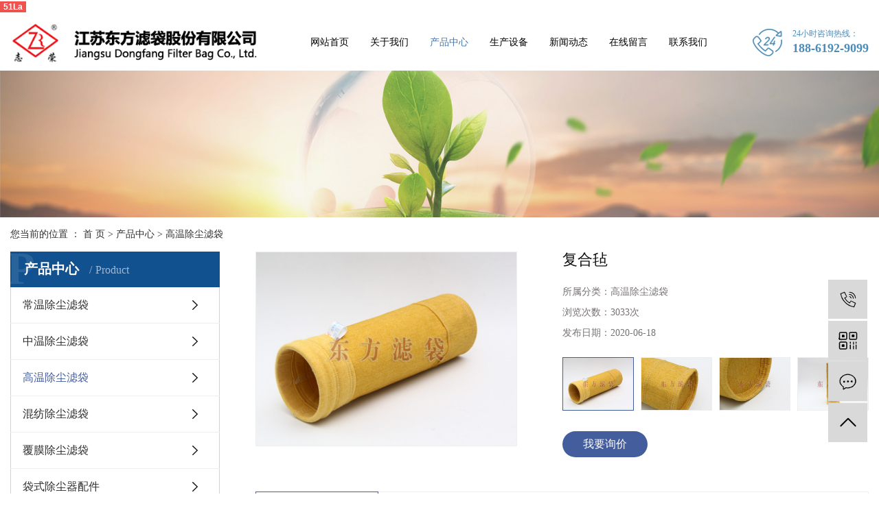

--- FILE ---
content_type: text/html;charset=utf-8
request_url: http://www.fneast.com/product/704.html
body_size: 8632
content:
<!DOCTYPE html>
<html lang="zh-CN">

<head>
    <meta charset="utf-8">
    <meta http-equiv="X-UA-Compatible" content="IE=edge">
    <title>
        复合毡【价格 批发 公司】-江苏东方滤袋股份有限公司
    </title>
    <meta name="keywords" content="复合毡价格,复合毡批发,复合毡厂家" />
    <meta name="description" content="复合毡江苏东方滤袋股份有限公司为你详细介绍复合毡的内容,包括复合毡的用途、型号、范围、图片、评论等,在这里你可以得知所有复合毡的新闻以及目前的市场复合毡价格，复合毡所属产品分类是高温除尘滤袋，在全国地区获得用户好评，欲了解更多详细信息,请点击访问!" />
    <meta name="viewport" content="width=device-width, initial-scale=1, maximum-scale=1, user-scalable=no">
    <link rel="shortcut icon" type="image/x-icon" href="http://www.fneast.com/data/upload/202006/20200610092734_738.jpg" />
    <link rel="stylesheet" href="http://www.fneast.com/template/default/assets/css/bootstrap.min.css">
    
<link rel="stylesheet" href="http://www.fneast.com/template/default/assets/css/owl.carousel.min.css">

    <link rel="stylesheet" href="http://www.fneast.com/template/default/assets/css/app.css">
    <link rel="stylesheet" href="http://www.fneast.com/template/default/assets/css/index.css">
    <script src="http://www.fneast.com/template/default/assets/js/jquery.min.js"></script>
    <script>
    var config = {
        homeUrl: 'http://www.fneast.com/',
                copyCode: 0,
        isVisitor: 1
    }
</script>
<script src="http://www.fneast.com/template/default/assets/js/app.js"></script>
<meta name="sogou_site_verification" content="X1DhEuUQN0"/>
<meta name="360-site-verification" content="7aee877f4a3c375f5198072040fd3c4b" />
<meta name="baidu-site-verification" content="codeva-fkkt72zZfq" />
<script charset="UTF-8" id="LA_COLLECT" src="//sdk.51.la/js-sdk-pro.min.js"></script>
<script>LA.init({id: "JpaOpy3HoWt4soaS",ck: "JpaOpy3HoWt4soaS"})</script>
<script type='text/javascript'>
    (function(m, ei, q, i, a, j, s) {
        m[i] = m[i] || function() {
            (m[i].a = m[i].a || []).push(arguments)
        };
        j = ei.createElement(q),
            s = ei.getElementsByTagName(q)[0];
        j.async = true;
        j.charset = 'UTF-8';
        j.src = 'https://static.meiqia.com/dist/meiqia.js?_=t';
        s.parentNode.insertBefore(j, s);
    })(window, document, 'script', '_MEIQIA');
    _MEIQIA('entId', 219997);
</script>
<script>
var _hmt = _hmt || [];
(function() {
  var hm = document.createElement("script");
  hm.src = "https://hm.baidu.com/hm.js?bf96541b44084f0898ad052689dfbd66";
  var s = document.getElementsByTagName("script")[0]; 
  s.parentNode.insertBefore(hm, s);
})();
</script>
<script type="text/javascript" src="//js.users.51.la/21858545.js"></script>
<meta name="baidu-site-verification" content="codeva-qanvWjtbV9" />
</head>

<body>
        <div class="xymob-head visible-sm visible-xs">
    <div class="xymob-head-box">
        <div class="xymob-logo">
            <h1><a href="http://www.fneast.com/"><img src="http://www.fneast.com/data/upload/202005/20200520104904_304.png" /></a></h1>
        </div>
        <div class="xymob-navbtn">
            <span></span>
        </div>
        <div class="xymob-search-btn"><i class="icon-font icon-search"></i></div>
    </div>

    <div class="xymob-menu">
        <div class="xymob-menu-box">
            <ul class="xymob-nav">
                                <li>
                    <a href="/" >
                        网站首页
                        </a>
                                                                            </li>
                                <li>
                    <a href="http://www.fneast.com/about_about/" >
                        关于我们
                        </a>
                                                                                <div class="xymob-menu-jt"><i class="icon-font icon-down"></i></div>
                    <ul class="xymob-sub-menu">
                                                <li><a href="http://www.fneast.com/about_about/gsjj9f6.html" >
                                公司简介</a></li>
                                                <li><a href="http://www.fneast.com/about_about/qywh383.html" >
                                企业理念</a></li>
                                                <li><a href="http://www.fneast.com/about_about/fzlc7e7.html" >
                                发展历程</a></li>
                                            </ul>
                                                                            </li>
                                <li>
                    <a href="http://www.fneast.com/product/" >
                        产品中心
                        </a>
                                                                                <div class="xymob-menu-jt"><i class="icon-font icon-down"></i></div>
                    <ul class="xymob-sub-menu">
                                                <li><a href="http://www.fneast.com/product/cwccldffe/" >
                                常温除尘滤袋</a></li>
                                                <li><a href="http://www.fneast.com/product/zwccld26c/" >
                                中温除尘滤袋</a></li>
                                                <li><a href="http://www.fneast.com/product/gwccldadb/" >
                                高温除尘滤袋</a></li>
                                                <li><a href="http://www.fneast.com/product/hfccldefa/" >
                                混纺除尘滤袋</a></li>
                                                <li><a href="http://www.fneast.com/product/fmccldd9b/" >
                                覆膜除尘滤袋</a></li>
                                                <li><a href="http://www.fneast.com/product/hswj312/" >
                                袋式除尘器配件</a></li>
                                                <li><a href="http://www.fneast.com/product/lt008/" >
                                滤筒</a></li>
                                            </ul>
                                                                            </li>
                                <li>
                    <a href="http://www.fneast.com/case/scsb83f/" >
                        生产设备
                        </a>
                                                                                                                                        </li>
                                <li>
                    <a href="http://www.fneast.com/news/" >
                        新闻动态
                        </a>
                                                                                <div class="xymob-menu-jt"><i class="icon-font icon-down"></i></div>
                    <ul class="xymob-sub-menu">
                                                <li><a href="http://www.fneast.com/news/gsxw51b/" >
                                公司新闻</a></li>
                                                <li><a href="http://www.fneast.com/news/xyzx2ba/" >
                                行业资讯</a></li>
                                                <li><a href="http://www.fneast.com/news/jszx98d/" >
                                常见问题</a></li>
                                            </ul>
                                                                            </li>
                                <li>
                    <a href="/inquiry/" >
                        在线留言
                        </a>
                                                                            </li>
                                <li>
                    <a href="http://www.fneast.com/about_contact/lxc2e.html" >
                        联系我们
                        </a>
                                                                                                                                        </li>
                
            </ul>

        </div>
    </div>

    <div class="xymob-search">
        <div class="xymob-search-close-btn"><i class="icon-font icon-close"></i></div>
        <div class="xymob-search-box">
            <form method="get" name="formsearch" id="formsearch" action="http://www.fneast.com/search.php">
                <input type="text" name="wd" id="keyword" placeholder="请输入关键词搜索" />
                <button type="submit" id="s_btn"><i class="icon-font"></i></button>
            </form>
        </div>
        <div class="xymob-seaerch-wz">
            <span>全站搜索</span>
            <a href="http://www.fneast.com/search.php?wd=ptfe%E6%BB%A4%E8%A2%8B">ptfe滤袋</a><a href="http://www.fneast.com/search.php?wd=%E9%AB%98%E6%B8%A9%E6%BB%A4%E8%A2%8B">高温滤袋</a><a href="http://www.fneast.com/search.php?wd=pps%E6%BB%A4%E8%A2%8B">pps滤袋</a>
        </div>
    </div>
</div>

<div class="x-header hidden-xs hidden-sm">
    <div class="w1600">
        <div class="head-index flexed">
            <div class="logo">
                <a href="http://www.fneast.com/"><img alt="ptfe滤袋"
                        src="http://www.fneast.com/data/upload/202302/20230220114709_586.png" /></a>
            </div>
            <div class="headr flexed">
                <div class="tnav">
                    <ul class="x-menu clearfix">
        <li>
        <a href="/" >网站首页</a>
                                </li>
        <li>
        <a href="http://www.fneast.com/about_about/" >关于我们</a>
                                                    <ul class="x-sub-menu">
                                <li><a href="http://www.fneast.com/about_about/gsjj9f6.html" >公司简介</a></li>
                                <li><a href="http://www.fneast.com/about_about/qywh383.html" >企业理念</a></li>
                                <li><a href="http://www.fneast.com/about_about/fzlc7e7.html" >发展历程</a></li>
                                </ul>
                                        </li>
        <li>
        <a href="http://www.fneast.com/product/" >产品中心</a>
                                                    <ul class="x-sub-menu">
                                <li><a href="http://www.fneast.com/product/cwccldffe/" >常温除尘滤袋</a></li>
                                <li><a href="http://www.fneast.com/product/zwccld26c/" >中温除尘滤袋</a></li>
                                <li><a href="http://www.fneast.com/product/gwccldadb/" >高温除尘滤袋</a></li>
                                <li><a href="http://www.fneast.com/product/hfccldefa/" >混纺除尘滤袋</a></li>
                                <li><a href="http://www.fneast.com/product/fmccldd9b/" >覆膜除尘滤袋</a></li>
                                <li><a href="http://www.fneast.com/product/hswj312/" >袋式除尘器配件</a></li>
                                <li><a href="http://www.fneast.com/product/lt008/" >滤筒</a></li>
                                </ul>
                                        </li>
        <li>
        <a href="http://www.fneast.com/case/scsb83f/" >生产设备</a>
                                                            </li>
        <li>
        <a href="http://www.fneast.com/news/" >新闻动态</a>
                                                    <ul class="x-sub-menu">
                                <li><a href="http://www.fneast.com/news/gsxw51b/" >公司新闻</a></li>
                                <li><a href="http://www.fneast.com/news/xyzx2ba/" >行业资讯</a></li>
                                <li><a href="http://www.fneast.com/news/jszx98d/" >常见问题</a></li>
                                </ul>
                                        </li>
        <li>
        <a href="/inquiry/" >在线留言</a>
                                </li>
        <li>
        <a href="http://www.fneast.com/about_contact/lxc2e.html" >联系我们</a>
                                                            </li>
    </ul>                </div>
                <div class="ttel">
                    <p>24小时咨询热线：</p><p><strong>188-6192-9099</strong></p>
                </div>
            </div>
        </div>
    </div>
</div>
        
<div class="page-banner">
        <img src="http://www.fneast.com/data/upload/202006/20200616161954_693.png" alt="产品中心 高温滤袋">
    </div>


        <div class="page-position">
        <div class="w1400">
            您当前的位置 ：
            
	 <a href="http://www.fneast.com/">首 页</a> > <a href="http://www.fneast.com/product/">产品中心</a> > <a href="http://www.fneast.com/product/gwccldadb/">高温除尘滤袋</a>

        </div>
    </div>

        
    <div class="page-wrap">
        <div class="w1400 clearfix">
                        
            <div class="page-wrap-left xymob-menu-click">
                <div class="xymob-left-close-btn"><i class="icon-font icon-close"></i></div>
                <div class="xypg-left">
                                        <div class="xypg-left-box xypg-left-menu">
                        <div class="xypg-left-title">
                            <h3>
                                
产品中心 <span>Product</span>

                            </h3>
                        </div>
                        <div class="xypg-left-con">
                            
	<ul class="xypg-left-nav">
        <li data-id="1">
        <a href="http://www.fneast.com/product/cwccldffe/">常温除尘滤袋</a>
        <div class="first-nav-btn"></div>
            </li>
        <li data-id="2">
        <a href="http://www.fneast.com/product/zwccld26c/">中温除尘滤袋</a>
        <div class="first-nav-btn"></div>
            </li>
        <li data-id="3">
        <a href="http://www.fneast.com/product/gwccldadb/">高温除尘滤袋</a>
        <div class="first-nav-btn"></div>
            </li>
        <li data-id="4">
        <a href="http://www.fneast.com/product/hfccldefa/">混纺除尘滤袋</a>
        <div class="first-nav-btn"></div>
            </li>
        <li data-id="6">
        <a href="http://www.fneast.com/product/fmccldd9b/">覆膜除尘滤袋</a>
        <div class="first-nav-btn"></div>
            </li>
        <li data-id="5">
        <a href="http://www.fneast.com/product/hswj312/">袋式除尘器配件</a>
        <div class="first-nav-btn"></div>
            </li>
        <li data-id="7">
        <a href="http://www.fneast.com/product/lt008/">滤筒</a>
        <div class="first-nav-btn"></div>
            </li>
    </ul>
                        </div>
                    </div>

                                                            <div class="xypg-left-box xypg-left-news">
                        <div class="xypg-left-title">
                            <h3>推荐新闻<span>News</span></h3>
                        </div>
                        <div class="xypg-left-con">
                            <ul class="latest-news">
                                                                <li><a href="http://www.fneast.com/news/489.html" title="滤袋的除尘性能在日常使用监督要注意什么？">
                                        滤袋的除尘性能在日常使用监督要注意什么？</a></li>
                                                                <li><a href="http://www.fneast.com/news/456.html" title="ptfe滤袋的过滤性能是什么？">
                                        ptfe滤袋的过滤性能是什么？</a></li>
                                                                <li><a href="http://www.fneast.com/news/440.html" title="ptfe滤袋清洗方法及常见问题">
                                        ptfe滤袋清洗方法及常见问题</a></li>
                                                                <li><a href="http://www.fneast.com/news/486.html" title="滤袋厂家在安装液体过滤袋要注意什么？">
                                        滤袋厂家在安装液体过滤袋要注意什么？</a></li>
                                                                <li><a href="http://www.fneast.com/news/487.html" title="滤袋如果遭受潮湿有什么影响？">
                                        滤袋如果遭受潮湿有什么影响？</a></li>
                                                                <li><a href="http://www.fneast.com/news/484.html" title="滤袋如果发生问题是由哪些事情引起的？">
                                        滤袋如果发生问题是由哪些事情引起的？</a></li>
                                                            </ul>
                        </div>
                    </div>

                                                                                <div class="xypg-left-box xypg-left-keys">
                        <div class="xypg-left-title">
                            <h3>热门关键词<span>Keywords</span></h3>
                        </div>
                        <div class="xypg-left-con">
                            <ul class="hot-keys">
                                                                <li><a href="http://www.fneast.com/tag/混纺防静电厂家" title="混纺防静电厂家">
                                        混纺防静电厂家</a></li>
                                                                <li><a href="http://www.fneast.com/tag/除尘滤袋多少钱" title="除尘滤袋多少钱">
                                        除尘滤袋多少钱</a></li>
                                                                <li><a href="http://www.fneast.com/tag/高温布袋" title="高温布袋">
                                        高温布袋</a></li>
                                                                <li><a href="http://www.fneast.com/tag/除耐高温滤袋" title="除耐高温滤袋">
                                        除耐高温滤袋</a></li>
                                                                <li><a href="http://www.fneast.com/tag/防静电高温滤袋" title="防静电高温滤袋">
                                        防静电高温滤袋</a></li>
                                                                <li><a href="http://www.fneast.com/tag/PS滤袋定制" title="PS滤袋定制">
                                        PS滤袋定制</a></li>
                                                                <li><a href="http://www.fneast.com/tag/高温针刺毡价格" title="高温针刺毡价格">
                                        高温针刺毡价格</a></li>
                                                                <li><a href="http://www.fneast.com/tag/混纺防静电" title="混纺防静电">
                                        混纺防静电</a></li>
                                                                <li><a href="http://www.fneast.com/tag/滤筒公司价格" title="滤筒公司价格">
                                        滤筒公司价格</a></li>
                                                                <li><a href="http://www.fneast.com/tag/pps滤袋价格" title="pps滤袋价格">
                                        pps滤袋价格</a></li>
                                                                <li><a href="http://www.fneast.com/tag/滤筒型号" title="滤筒型号">
                                        滤筒型号</a></li>
                                                                <li><a href="http://www.fneast.com/tag/耐高温滤袋" title="耐高温滤袋">
                                        耐高温滤袋</a></li>
                                                            </ul>
                        </div>
                    </div>
                    
                    <div class="xypg-left-box xypg-left-contact">
                        <div class="xypg-left-title">
                            <h3>联系我们<span>Contact Us</span></h3>
                        </div>
                        <div class="xypg-left-con">
                            <div class="page-wrap-contact">
                                <h4>
                                    江苏东方滤袋股份有限公司
                                </h4>
                                <p style="line-height: 3em;"><span style="color: rgb(0, 0, 0); font-family: 微软雅黑, &quot;Microsoft YaHei&quot;; font-size: 16px;">&nbsp;联系人：周 旭 光</span></p><p style="line-height: 3em;"><span style="color: rgb(0, 0, 0); font-family: 微软雅黑, &quot;Microsoft YaHei&quot;; font-size: 16px;">&nbsp;手&nbsp; &nbsp;机：18861929099</span></p><p style="line-height: 3em;"><span style="color: rgb(0, 0, 0); font-family: 微软雅黑, &quot;Microsoft YaHei&quot;; font-size: 16px;">&nbsp;网&nbsp; &nbsp; 址：www.fneast.com</span></p><p style="line-height: 3em;"><span style="color: rgb(0, 0, 0); font-family: 微软雅黑, &quot;Microsoft YaHei&quot;; font-size: 16px;">&nbsp;地&nbsp; &nbsp;址：江苏省阜宁县阜城镇环保滤料产业园66号</span></p>
                            </div>
                        </div>
                    </div>


                </div>
            </div>
            

                        
            <div class="page-wrap-right">
                <div class="xypg-right-content">
                    
        	<!-- 产品详情页面 -->
<div class="xypg-product-detail">
    <div class="page-product-detail-box clearfix">
        <div class="page-product-detail-effect">
            <div class="big-img easyzoom easyzoom--overlay"><a href="http://www.fneast.com/data/upload/202006/20200611141511_902.jpg"><img src="http://www.fneast.com/data/upload/202006/20200611141511_902.jpg" alt="复合毡"/></a></div>
        </div>
        <div class="page-product-detail-right">
            <h1>复合毡</h1>
            <ul class="product-detail-item">
                <li>所属分类：<span>高温除尘滤袋</span></li>
                <li>浏览次数：<span><script src="http://www.fneast.com/source/include/browse.php?model=product&id=704"></script>次</span></li>
                <li>发布日期：<span>2020-06-18</span></li>
            </ul>
                        <div class="product-detail-slick">
                <div class="owl-carousel">
                    <a class="slick-item active" href="http://www.fneast.com/data/upload/202006/20200611141511_902.jpg" data-standard="http://www.fneast.com/data/upload/202006/20200611141511_902.jpg">
                        <img src="http://www.fneast.com/data/upload/202006/20200611141511_902.jpg" />
                    </a>
                                        <a class="slick-item" href="http://www.fneast.com/data/upload/202006/20200611141533_549.jpg" data-standard="http://www.fneast.com/data/upload/202006/20200611141533_549.jpg">
                        <img src="http://www.fneast.com/data/upload/202006/20200611141533_549.jpg" />
                    </a>
                                        <a class="slick-item" href="http://www.fneast.com/data/upload/202006/20200611141534_103.jpg" data-standard="http://www.fneast.com/data/upload/202006/20200611141534_103.jpg">
                        <img src="http://www.fneast.com/data/upload/202006/20200611141534_103.jpg" />
                    </a>
                                        <a class="slick-item" href="http://www.fneast.com/data/upload/202006/20200611141534_687.jpg" data-standard="http://www.fneast.com/data/upload/202006/20200611141534_687.jpg">
                        <img src="http://www.fneast.com/data/upload/202006/20200611141534_687.jpg" />
                    </a>
                                    </div>
            </div>
            
            <div class="page-product-inquiry">
                                <a href="http://www.fneast.com/inquiry/704.html">我要询价</a>
                            </div>
        </div>
    </div>

    <div class="product-detail-tab">
        <ul class="product-detail-tabli">
            <li>产品概述</li>
           
                                </ul>

        <div class="product-detail-tabbox">
            <div class="product-detail-tabcon">
                <p style="line-height: 2em;"><span style="font-family: 微软雅黑, &quot;Microsoft YaHei&quot;; font-size: 16px;"><a href='http://www.fneast.com/product/702.html' target='_blank' class='key_tag'><font><strong>复合毡</strong></font></a></span></p><p><img src="/data/upload/202006/1591856152191204.jpg" style="width: 800px; height: 596px;" title="复合毡价格" width="800" height="596" border="0" vspace="0" alt="复合毡价格"/></p><p><br/></p><p><img src="/data/upload/202006/1591856152191002.jpg" style="width: 800px; height: 596px;" title="复合毡价格" width="800" height="596" border="0" vspace="0" alt="复合毡价格"/></p><p><br/></p><p><img src="/data/upload/202006/1591856152185279.jpg" style="width: 800px; height: 596px;" title="复合毡价格" width="800" height="596" border="0" vspace="0" alt="复合毡价格"/></p>
            </div>
            <div class="product-detail-tabcon">
                
            </div>
            <div class="product-detail-tabcon">
                
            </div>
                                </div>
    </div>

    <div class="xypg-detail-tags">
        <div class="tags-title">
            <h3>标签</h3>
            <div class="baidu-share">
                <!-- Baidu Button BEGIN -->
                <div class="bdsharebuttonbox">
                    <a href="#" class="bds_more" data-cmd="more"></a>
                    <a href="#" class="bds_tsina" data-cmd="tsina" title="分享到新浪微博"></a>
                    <a href="#" class="bds_weixin" data-cmd="weixin" title="分享到微信"></a>
                    <a href="#" class="bds_sqq" data-cmd="sqq" title="分享到QQ好友"></a>
                    <a href="#" class="bds_isohu" data-cmd="isohu" title="分享到我的搜狐"></a>
                    <a href="#" class="bds_tqq" data-cmd="tqq" title="分享到腾讯微博"></a>
                    <a href="#" class="bds_fbook" data-cmd="fbook" title="分享到Facebook"></a>
                </div>
                <script>window._bd_share_config={"common":{"bdSnsKey":{},"bdText":"","bdMini":"2","bdMiniList":false,"bdPic":"","bdStyle":"1","bdSize":"16"},"share":{}};with(document)0[(getElementsByTagName('head')[0]||body).appendChild(createElement('script')).src='http://bdimg.share.baidu.com/static/api/js/share.js?v=89860593.js?cdnversion='+~(-new Date()/36e5)];</script>
                <!-- Baidu Button END -->
            </div>
        </div>
        <div class="tags-content"><a href="http://www.fneast.com/tag/%E5%A4%8D%E5%90%88%E6%AF%A1%E4%BB%B7%E6%A0%BC">复合毡价格</a><a href="http://www.fneast.com/tag/%E5%A4%8D%E5%90%88%E6%AF%A1%E6%89%B9%E5%8F%91">复合毡批发</a><a href="http://www.fneast.com/tag/%E5%A4%8D%E5%90%88%E6%AF%A1%E5%8E%82%E5%AE%B6">复合毡厂家</a></div>
    </div>

    <div class="xypg-detail-url">本文网址：<a href="http://www.fneast.com/product/704.html">http://www.fneast.com/product/704.html</a></div>

    <div class="xypg-detail-pn">
        <div><b>上一篇：</b><a href="http://www.fneast.com/product/705.html">耐酸碱针刺毡</a><span>2020-06-18</span></div>
        <div><b>下一篇：</b><a href="http://www.fneast.com/product/703.html">复合毡-高温</a><span>2020-06-18</span></div>
    </div>

</div>

    
        <div class="xypg-relate">
        <div class="relate-product">
            <h4 class="relate-title"><span>最近浏览：</span></h4>
            <div class="relate-product-slick owl-carousel">
                            </div>
        </div>
    </div>
        <!-- 相关产品和相关新闻 -->
<div class="xypg-relate">

    <div class="relate-product">
        <h4 class="relate-title"><span>相关产品</span></h4>

        <div class="relate-product-slick owl-carousel">
                        <a href="http://www.fneast.com/product/703.html" title="复合毡-高温">
                <span class="img"><img src="http://www.fneast.com/data/upload/202006/thumb_20200611141244_194.jpg" alt="复合毡-高温"/></span>
                <p>复合毡-高温</p>
            </a>
                        <a href="http://www.fneast.com/product/702.html" title="高温复合毡">
                <span class="img"><img src="http://www.fneast.com/data/upload/202006/thumb_20200611141121_556.jpg" alt="高温复合毡"/></span>
                <p>高温复合毡</p>
            </a>
                    </div>

    </div>

    <div class="relate-news">
        <h4 class="relate-title"><span>相关新闻</span></h4>

        <ul class="clearfix relate-news-list">
                    </ul>
    </div>

</div>

                </div>
                            </div>
            

                        
            <div class="page-mob-tool">
                <ul>
                    <li class="xymob-page-navbtn"><i class="icon-font icon-dots-horizontal"></i></li>
                    <li class="xymob-page-backtop"><i class="icon-font icon-top"></i></li>
                </ul>
            </div>
            
        </div>
    </div>
    

    <div class="foot-bg">
	<div class="w1600">
		<div class="foot-index flexed">
			<div class="footl">
				<div class="flogo">
					<p><img src="/data/upload/202302/1676942691204406.png" title="1676942691204406.png" alt="flogo.png"/></p>
				</div>
				<div class="flx">
					<p><br/></p><p><strong><span style="font-size: 32px; color: rgb(54, 96, 146);"> 188-6192-9099</span></strong></p><p style="line-height: normal;"><span style="color: rgb(89, 89, 89);"><strong><span style="font-size: 28px;"><br/></span></strong></span></p><p><span style="font-size: 16px; color: rgb(165, 165, 165);">公司邮箱：1287369051@qq.com</span></p><p><span style="font-size: 16px; color: rgb(165, 165, 165);">江苏省阜宁县阜城镇环保滤料产业园66号</span></p>
				</div>
			</div>
			<div class="footm flexed hidden-sm hidden-xs">
				<dl>
					<dt>关于我们 </dt>
										<dd>
						<a href="http://www.fneast.com/about_about/gsjj9f6.html">
							公司简介</a>
					</dd>
										<dd>
						<a href="http://www.fneast.com/about_about/qywh383.html">
							企业理念</a>
					</dd>
										<dd>
						<a href="http://www.fneast.com/about_about/fzlc7e7.html">
							发展历程</a>
					</dd>
									</dl>
				<dl>
					<dt>产品中心 </dt>
										<dd>
						<a href="http://www.fneast.com/product/cwccldffe/">
							常温除尘滤袋</a>
					</dd>
										<dd>
						<a href="http://www.fneast.com/product/zwccld26c/">
							中温除尘滤袋</a>
					</dd>
										<dd>
						<a href="http://www.fneast.com/product/gwccldadb/">
							高温除尘滤袋</a>
					</dd>
										<dd>
						<a href="http://www.fneast.com/product/hfccldefa/">
							混纺除尘滤袋</a>
					</dd>
										<dd>
						<a href="http://www.fneast.com/product/fmccldd9b/">
							覆膜除尘滤袋</a>
					</dd>
										<dd>
						<a href="http://www.fneast.com/product/hswj312/">
							袋式除尘器配件</a>
					</dd>
										<dd>
						<a href="http://www.fneast.com/product/lt008/">
							滤筒</a>
					</dd>
									</dl>
				
				<dl>
					<dt>生产设备 </dt>
				
					<dd>
						<a href="http://www.fneast.com/case/scsb83f/">
							生产设备</a>
					</dd>
				
				</dl>

				<dl>
					<dt>新闻资讯 </dt>
										<dd>
						<a href="http://www.fneast.com/news/gsxw51b/">
							公司新闻</a>
					</dd>
										<dd>
						<a href="http://www.fneast.com/news/xyzx2ba/">
							行业资讯</a>
					</dd>
										<dd>
						<a href="http://www.fneast.com/news/jszx98d/">
							常见问题</a>
					</dd>
									</dl>

			</div>
			<div class="footr">
				<ul class="elist flexed">
										<li>
						<div class="img1">
							<img src="http://www.fneast.com/data/upload/202303/20230301102556_649.png" alt="手机官方站" />
						</div>
						<div class="wz">
							手机官方站
						</div>
					</li>
										<li>
						<div class="img1">
							<img src="http://www.fneast.com/data/upload/202303/20230301102600_791.jpg" alt="微信公众号" />
						</div>
						<div class="wz">
							微信公众号
						</div>
					</li>
									</ul>
			</div>
		</div>
	</div>
		<div class="cop-bg">
		<div class="w1600">
			<div class="cop-index flexed">
				<div class="copl">
															<div class="seo">
						<a href="http://www.fneast.com/region/">企业分站</a> |
						<a href="http://www.fneast.com/sitemap/">
							网站地图</a> |
						<a href="http://www.fneast.com/rss.xml">RSS</a> |
						<a href="http://www.fneast.com/sitemap.xml">XML</a>
												
						
						主营产品：ptfe滤袋,高温滤袋,pps滤袋
					</div>
					
					<div class="copyright">
												版权所有:Copyright ©
						江苏东方滤袋股份有限公司
												<a href="http://beian.miit.gov.cn/" target="_blank">苏ICP备16028487号-8</a>
						
						<a href="https://beian.mps.gov.cn/#/query/webSearch?code=32092302000289" rel="noreferrer" target="_blank"><img src="https://beian.mps.gov.cn/img/logo01.dd7ff50e.png"style="width:18px">苏公网安备32092302000289号</a>

					</div>
				</div>
				<div class="copr">
					<span class="jszc">服务支持：<a href="http://www.yccn86.cn" target='_blank'>
							祥云平台盐城公司</a></span>
																			</div>
			</div>
		</div>
	</div>


</div>



<!-- 手机底部 -->
<div class="db" style="display:none;">
    <div class="dbb"></div>
    <div class="footer">
        <ul class="clearfix">
            <li><a href="http://www.fneast.com/"><i class="iconfont icon-home"></i><span>首页</span></a></li>
            <li><a href="http://www.fneast.com/product/"><i class="iconfont icon-home2"></i><span>产品</span></a></li>
            <li><a href="tel:18861929099"><i class="iconfont icon-phone"></i><span>电话</span></a></li>
     
        </ul>
    </div>
</div>



<!-- 右侧客服 -->
<!-- 侧边工具栏 -->
<div id="toolbar">
    <ul>
                <li><a href="javascript:;">
            <span class="icon-font icon-phone"></span>
            <span class="wz">18861929099</span>
        </a></li>
        <li class="ewm">
            <span class="icon-font icon-ewm"></span>
                        <div class="ewm-box"><img src="http://www.fneast.com/data/upload/202006/20200618154933_228.png" alt="二维码" /></div>
                    </li>
        <li><a href="http://www.fneast.com/inquiry/">
            <span class="icon-font icon-message"></span>
            <span class="wz">在线留言</span>
        </a></li>
        <li class="backtop"><span class="icon-font icon-top"></span></li>
    </ul>
</div>

<script>
    $(function () {
        // 返回顶部
        app.backTop("#toolbar .backtop",300);
        var imgUrl = 'http://www.fneast.com/';
        if($(".ewm-box img").attr('src') == imgUrl ) {
            $(".ewm-box").remove();
        }
    })
</script>




    <script src="http://www.fneast.com/template/default/assets/js/main.js"></script>
    <script>
        // window.onload = function() {
        //    $(".x-menu > li > a[href='"+$('.xypg-left-nav li.clicked a').attr('href')+"']").parents('li').addClass('active').siblings('li').removeClass('active');
        // }
    </script>
    
<script src="http://www.fneast.com/template/default/assets/js/owl.carousel.min.js"></script>
<script>
    $(function () {
        // 产品详情页面高亮
        var curID = '3';
        $(".xypg-left-nav li").each(function () {
            var dataID = $(this).data('id');
            if(dataID == curID) {
                $(this).addClass('clicked');
            }
        });
        // tab 标签页切换特效
        app.tabs('.product-detail-tabli li','.product-detail-tabbox .product-detail-tabcon','click');
    })
</script>
<link rel="stylesheet" href="http://www.fneast.com/template/default/assets/css/easyzoom.css">
<script src="http://www.fneast.com/template/default/assets/js/easyzoom.js"></script>
<script>
    $(function () {
        $(".product-detail-slick .owl-carousel").owlCarousel({
            margin: 10,
            dots:false,
            nav: true,
            loop: false,
            items: 4,
            navText: ['<i class="icon-font icon-left-arrow"></i>', '<i class="icon-font icon-right-arrow"></i>']
        });
        var $easyzoom = $('.easyzoom').easyZoom();
        var api1 = $easyzoom.filter('.page-product-detail-effect .big-img').data('easyZoom');
        $('.product-detail-slick .owl-item').on('click', 'a', function(e) {
            var $this = $(this);
            e.preventDefault();
            $this.addClass('active').parents('.owl-item').siblings().find('a').removeClass('active');
            // Use EasyZoom's `swap` method
            api1.swap($this.data('standard'), $this.attr('href'));
        });
    })
</script>


</body>

</html>

--- FILE ---
content_type: text/html;charset=utf-8
request_url: http://www.fneast.com/source/include/browse.php?model=product&id=704
body_size: 54
content:
document.write('3033');

--- FILE ---
content_type: text/css
request_url: http://www.fneast.com/template/default/assets/css/index.css
body_size: 22144
content:
@charset "UTF-8";
/* 通用样式 */
p {
  margin: 0;
}

input,
textarea {
  border: none;
  outline: none;
  background-color: transparent;
}

img {
  vertical-align: middle;
}

.ovimg,
.ibw,
.miw,
.iml,
.imgbig {
  overflow: hidden;
}

.imgbig img {
  -webkit-transition: all ease .5s;
  -moz-transition: all ease .5s;
  -ms-transition: all ease .5s;
  -o-transition: all ease .5s;
  transition: all ease .5s;
}

.imgbig:hover img {
  -webkit-transform: scale(1.2, 1.2);
  -moz-transform: scale(1.2, 1.2);
  -ms-transform: scale(1.2, 1.2);
  -o-transform: scale(1.2, 1.2);
  transform: scale(1.2, 1.2);
}

.ovimg img {
  width: 100%;
  min-height: 100%;
}

.ibw img {
  width: 100%;
  height: auto;
}

.miw img {
  max-width: 100%;
  max-height: 100%;
}

.iml {
  text-align: center;
}

.iml img {
  transform: translateY(-2px);
  vertical-align: middle;
}

.bgmax {
  background-repeat: no-repeat;
  background-size: cover;
  background-position: center top;
}

.bgmin {
  background-repeat: no-repeat;
  background-size: contain;
  background-position: center top;
}

.fh {
  overflow: hidden;
  white-space: nowrap;
  text-overflow: ellipsis;
}

/**/
.flexed {
  display: flex;
  justify-content: space-between;
  flex-wrap: nowrap;
  display: -webkit-flex;
}

.w1600 {
  max-width: 1630px;
  margin: 0 auto;
  padding-left: 15px;
  padding-right: 15px;
}
.w1400 {
  max-width: 1430px;
  margin: 0 auto;
  padding-left: 15px;
  padding-right: 15px;
}

/*head*/
.head-index {
  align-items: center;
}

.head-index .logo {
  width: 28.75%;
}

.head-index .logo img {
  max-width: 100%;
}

.head-index .headr {
  width: calc(100% - 33.75%);
  align-items: center;
}

.head-index .headr .tnav {
  width: 80%;
}

.head-index .headr .ttel {
  background: url(../images/tel.png) no-repeat left center;
  padding-left: 58px;
}

.head-index .headr .ttel p {
  color: #4b8cb8;
  font-size: 12px;
}

.head-index .headr .ttel p strong {
  font-size: 18px;
}

/**/
.tybt2 {
  text-align: center;
}

.tybt2 h3 {
  font-size: 38px;
  color: #000000;
  font-weight: 600;
}

.tybt2 p {
  font-size: 16px;
  color: #666666;
  margin-top: 1vw;
}

.tybt2 .xian {
  width: 70px;
  height: 4px;
  background: #4b8cb8;
  margin: 0 auto;
  margin-top: 1.3vw;
}

.c6 {
  padding-top: 3vw;
}

.cc6 {
  padding: 2vw;
  background: #fff;
  box-shadow: 0px 0px 38px 0px rgba(0, 0, 0, 0.13);
  transform: translateY(6.5vw);
  -ms-transform: translateY(6.5vw);
  -webkit-transform: translateY(6.5vw);
  z-index: 99;
  align-items: center;
  margin-top: -3.5vw;
}

.c6a {
  width: 49.8%;
}

.c6a .img {
  width: 100%;
}

.c6a .img img {
  width: 100%;
}

.c6b {
  width: 47.37%;
}

.c6b .abwz {
  font-size: 16px;
  line-height: 30px;
  color: #444444;
}
.c6b .abwz p a{
     color: #444444;
}

.c6b .ablink {
  margin-top: 0.8vw;
  font-size: 0;
}

.c6b .ablink a {
  display: inline-block;
  font-size: 16px;
  color: #666666;
  width: 167px;
  height: 54px;
  line-height: 54px;
  background: #eeeeee;
  text-align: center;
  color: #fff;
  overflow: hidden;
}
.c6b .ablink a:hover{
    font-size: 17px;
     transition: all 0.5s;
     
}

.c6b .ablink a.a1 {
  background: #2e3133;
  color: #fff;
}

.c6b .ablink a.a2 {
  background-image: -moz-linear-gradient(90deg, #4561a0 0%, #4b8cb8 100%);
  background-image: -webkit-linear-gradient(90deg, #4561a0 0%, #4b8cb8 100%);
  background-image: -ms-linear-gradient(90deg, #4561a0 0%, #4b8cb8 100%);
  margin-left: 15px;
}


.c7 {
  background-image: -moz-linear-gradient(90deg, #4561a0 0%, #4b8cb8 100%);
  background-image: -webkit-linear-gradient(90deg, #4561a0 0%, #4b8cb8 100%);
  background-image: -ms-linear-gradient(90deg, #4561a0 0%, #4b8cb8 100%);
  padding-top: 10.52083333333333vw;
  padding-bottom: 3.125vw;
}

.szgd {
  padding: 0 4.42708333333333vw;
}

.szgd li {
  color: #fff;
}

.szgd li .counter {
  font-family: Impact;
  font-size: 70px;
  line-height: 1;
}

.szgd li .span2 {
  font-family: Impact;
  font-size: 3.6rem;
}

.szgd li .span1 {
  display: inline-block;
  border-radius: 50%;
  font-size: 12px;
  background-color: #ffffff;
  color: #000000;
  width: 20px;
  height: 20px;
  transform: translateY(-2.5vw);
  -ms-transform: translateY(-2.5vw);
  -webkit-transform: translateY(-2.5vw);
  margin-left: -0.6vw;
  line-height: 20px;
  text-align: center;
}

.szgd li p {
  font-size: 16px;
  color: #ffffff;
  margin-top: 0.5vw;
}

@media (max-width: 1366px) {
  .head-index .headr .tnav {
    width: 74%;
  }
  .c6b .abwz {
    height: 278px;
    overflow-y: scroll;
  }
}

@media (max-width: 1280px) {
  .c6b .abwz {
    height: 245px;
  }
}

@media (max-width: 1100px) {
  .head-index .headr .tnav {
    width: 68%;
  }
  .tybt2 h3 {
    font-size: 24px;
  }
  .c6b .abwz {
    height: 215px;
  }
  .szgd li .counter {
    font-size: 40px;
  }
}

@media (max-width: 1024px) {
  .c6b .abwz {
    height: 180px;
    font-size: 14px;
    line-height: 24px;
  }
}

@media (max-width: 995px) {
  .c6 {
    padding: 40px 0;
  }
  .tybt2 h3 {
    font-size: 20px;
  }
  .tybt2 p {
    font-size: 14px;
  }
  .cc6 {
    padding: 10px;
    flex-wrap: wrap;
  }
  .c6a {
    width: 100%;
  }
  .c6b {
    width: 100%;
    margin-top: 20px;
  }
  .c6b .abwz {
    height: auto;
  }
  .c6b .ablink {
    margin-top: 10px;
  }
  .c6b .ablink a {
    width: 40%;
    height: 45px;
    line-height: 45px;
    font-size: 14px;
  }
  .c7 {
    padding: 20px 0;
    padding-bottom: 0;
  }
  .szgd {
    padding: 0;
    flex-wrap: wrap;
  }
  .szgd li {
    width: 48%;
    margin-bottom: 4%;
    text-align: center;
  }
  .szgd li .counter {
    font-size: 20px;
  }
  .szgd li p {
    font-size: 14px;
  }
}

/*产品中心*/
.pro-bg {
  background: #eeeeee;
  padding-top: 3.64583333333333vw;
  padding-bottom: 2.60416666666667vw;
}

.pro-roll {
  width: 100%;
  overflow: hidden;
  margin-top: 2.39583333333333vw;
}

.pro-roll .swiper-slide {
  background: #fff;
  padding: 1.3vw;
  position: relative;
}

.pro-roll .swiper-slide::before {
  content: '';
  position: absolute;
  width: 100%;
  height: 100%;
  background-image: -moz-linear-gradient(90deg, #4564a2 0%, #4b8ab7 100%);
  background-image: -webkit-linear-gradient(90deg, #4564a2 0%, #4b8ab7 100%);
  background-image: -ms-linear-gradient(90deg, #4564a2 0%, #4b8ab7 100%);
  left: 0;
  right: 0;
  bottom: -100%;
  transition: 0.5s;
  z-index: 0;
}

.pro-roll .swiper-slide a {
  display: block;
  position: relative;
}

.pro-roll .swiper-slide .img1 img {
  width: 100%;
}

.pro-roll .swiper-slide .wz {
  border-top: 1px solid #eeeeee;
  margin-top: 1.5625vw;
}

.pro-roll .swiper-slide .wz .wz1 {
  color: #000000;
  font-size: 18px;
  text-align: center;
  padding: 1.1vw 0;
}

.pro-roll .swiper-slide .wz .wz2 {
  text-align: center;
  color: #4b8cb8;
  font-size: 25px;
  font-weight: 600;
  line-height: 1;
}

.pro-roll .swiper-slide:hover::before {
  bottom: 0;
}

.pro-roll .swiper-slide:hover .wz .wz1 {
  color: #fff;
}

.pro-roll .swiper-slide:hover .wz .wz2 {
  color: #fff;
}

@media (max-width: 1100px) {
  .pro-roll .swiper-slide .wz .wz1 {
    font-size: 14px;
    padding: 10px 0;
  }
}

@media (max-width: 995px) {
  .pro-bg {
    padding: 40px 0;
  }
  .pro-roll {
    margin-top: 20px;
  }
}

/*优势*/
.c5 {
  margin-top: 2.6vw;
}

.tab-con1 {
  position: relative;
}

.tab-con1 .tab-main1 {
  position: absolute;
  left: 0;
  top: 0;
  z-index: 9;
  right: 0;
}

.tab-con1 .tab-main1 {
  opacity: 0;
  visibility: hidden;
  transition: all .5s ease;
}

.tab-con1 .tab-main1.active {
  position: static;
  opacity: 1;
  visibility: visible;
}

.tab_list {
  margin-top: 4vw;
  margin-bottom: 2vw;
}

.tab_list li {
  width: 25%;
  border-top: 1px solid #eeeeee;
  border-right: none;
  text-align: center;
  padding-top: 2vw;
  padding-bottom: 2vw;
  position: relative;
}

.tab_list li::before {
  content: '';
  width: 26px;
  height: 26px;
  background: url(../images/tt1.png) no-repeat center;
  position: absolute;
  left: 47.5%;
  top: -13px;
}

.tab_list li dd {
  font-size: 35px;
  color: #000000;
  line-height: 1;
}

.tab_list li dt {
  font-size: 28px;
  color: #555555;
  font-weight: normal;
  line-height: 1;
  margin-top: 15px;
}

.tab_list li:last-child {
  border-right: 1px solid #eee;
}

.tab_list li.active {
  background-image: -moz-linear-gradient(90deg, #4561a0 0%, #4b8cb8 100%);
  background-image: -webkit-linear-gradient(90deg, #4561a0 0%, #4b8cb8 100%);
  background-image: -ms-linear-gradient(90deg, #4561a0 0%, #4b8cb8 100%);
}

.tab_list li.active dd {
  color: #fff;
}

.tab_list li.active dt {
  color: #fff;
}

.tab-main1 {
  background: #fff;
  padding: 2vw;
  box-shadow: 0px 0px 38px 0px rgba(0, 0, 0, 0.13);
}

.about_list li {
  display: flex;
  flex-wrap: wrap;
  justify-content: space-between;
  align-items: center;
}

.about_list li .abz {
  width: 49.8%;
}

.about_list li .abz .img {
  width: 100%;
}

.about_list li .abz .img img {
  width: 100%;
}

.about_list li .aby {
  width: 44.5%;
}

.about_list li .aby h4 {
  font-weight: normal;
  font-size: 24px;
  color: #666666;
}

.about_list li .aby h3 {
  font-weight: 600;
  font-size: 30px;
  color: #000000;
  margin-top: 1vw;
}

.about_list li .aby h3::after {
  content: "";
  display: block;
  width: 86px;
  height: 4px;
  background: #4b8cb8;
  margin-top: 1.2vw;
}

.about_list li .aby .w {
  margin-top: 1.8vw;
}

.about_list li .aby p {
  font-size: 16px;
  line-height: 36px;
  color: #666666;
}

.about_list li .aby a {
  display: block;
  width: 350px;
  height: 46px;
  color: #838383;
  font-size: 16px;
  background-color: #e5e5e5;
  line-height: 46px;
  text-align: center;
  margin-top: 2vw;
}
.about_list li .aby a:hover{
     color: #fff;
  background-color: #466da7;
}

@media (max-width: 1200px) {
  .about_list li .aby h4 {
    font-size: 20px;
  }
  .about_list li .aby h3 {
    font-size: 24px;
  }
  .about_list li .aby p {
    font-size: 14px;
    line-height: 30px;
  }
}

@media (max-width: 1100px) {
  .tab_list li dd {
    font-size: 30px;
  }
  .tab_list li dt {
    font-size: 20px;
    margin-top: 5px;
  }
}

@media (max-width: 995px) {
  .c5 {
    margin-top: 40px;
  }
  .tab_list {
    margin-top: 40px;
    margin-bottom: 20px;
  }
  .tab_list li::before {
    width: 10px;
    height: 10px;
    top: -5px;
    background-size: 100% 100%;
  }
  .tab_list li dd {
    font-size: 20px;
  }
  .tab_list li dt {
    font-size: 14px;
  }
  .about_list li {
    flex-wrap: wrap;
  }
  .about_list li .abz {
    width: 100%;
  }
  .about_list li .aby {
    width: 100%;
    margin-top: 20px;
  }
  .about_list li .aby h4 {
    font-size: 14px;
  }
  .about_list li .aby h3 {
    font-size: 16px;
  }
  .about_list li .aby p {
    font-size: 12px;
    line-height: 22px;
  }
  .about_list li .aby a {
    width: 50%;
    font-size: 14px;
  }
}

/*解决方案*/
.solve-index {
  margin-top: 4.6875vw;
}

.solve-roll {
  margin-top: 2.60416666666667vw;
}

.solve-roll .solveSwiper {
  width: 100%;
  overflow: hidden;
}

.solve-roll .solveSwiper .swiper-slide .img1 img {
  width: 100%;
}

.solve-roll .solveSwiper .swiper-slide .wz {
  position: absolute;
  top: 0;
  left: 0;
  right: 0;
  bottom: 0;
  margin: 1.875vw;
  background: none;
  display: flex;
  justify-content: center;
  align-items: center;
  flex-direction: column;
  padding: 0 2.60416666666667vw;
}

.solve-roll .solveSwiper .swiper-slide .wz .wz1 {
  color: #feffff;
  font-size: 32px;
}

.solve-roll .solveSwiper .swiper-slide .wz .wz2 {
  color: #feffff;
  font-size: 16px;
  font-family: "Arial";
  text-transform: uppercase;
  margin-top: 0.5vw;
}

.solve-roll .solveSwiper .swiper-slide .wz .xian {
  width: 1px;
  height: 134px;
  background: #fff;
  margin: 1vw auto;
}

.solve-roll .solveSwiper .swiper-slide .wz .wz3 {
  color: #feffff;
  font-size: 15px;
  line-height: 26px;
  text-align: center;
  margin: 2.34375vw 0;
  display: none;
}

.solve-roll .solveSwiper .swiper-slide .wz .wz4 img {
  max-width: 100%;
}

.solve-roll .solveSwiper .swiper-slide:hover .wz {
  background: rgba(75, 138, 183, 0.7);
}

.solve-roll .solveSwiper .swiper-slide:hover .wz .xian {
  display: none;
}

.solve-roll .solveSwiper .swiper-slide:hover .wz .wz3 {
  display: block;
}

@media (max-width: 1200px) {
  .solve-roll .solveSwiper .swiper-slide .wz .wz1 {
    font-size: 20px;
  }
}

@media (max-width: 995px) {
  .solve-index {
    margin-top: 40px;
  }
  .solve-roll .solveSwiper .swiper-slide .wz {
    padding: 5px;
    margin: 5px;
  }
  .solve-roll .solveSwiper .swiper-slide .wz .wz1 {
    font-size: 14px;
  }
  .solve-roll .solveSwiper .swiper-slide .wz .wz2 {
    font-size: 12px;
    white-space: nowrap;
    overflow: hidden;
    text-overflow: ellipsis;
  }
  .solve-roll .solveSwiper .swiper-slide .wz .xian {
    height: 50px;
  }
  .solve-roll .solveSwiper .swiper-slide .wz .wz3 {
    margin: 10px 0;
    font-size: 12px;
    line-height: 22px;
  }
  .solve-roll .solveSwiper .swiper-slide:hover .wz .wz3 {
    overflow: hidden;
    text-overflow: ellipsis;
    display: -webkit-box;
    -webkit-box-orient: vertical;
    -webkit-line-clamp: 2;
  }
  .solve-roll .solveSwiper .swiper-slide .wz .wz4 {
    max-width: 30px;
  }
}

/*荣誉资质*/
.honor-index {
  margin-top: 3.64583333333333vw;
}

.honor-roll {
  margin-top: 2vw;
}

.honor-roll .honorSwiper {
  overflow: hidden;
  width: 100%;
}

.honor-roll .honorSwiper .swiper-slide .img1 img {
  width: 100%;
}

@media (max-width: 995px) {
  .honor-index {
    margin-top: 40px;
  }
  .honor-roll {
    margin-top: 20px;
  }
}

/*新闻*/
.tt22 {
  display: none;
}

.news-bg {
  background: #eeeeee;
  /*margin-top: 4.42708333333333vw;*/
  padding-top: 3.125vw;
  padding-bottom: 5.41666666666667vw;
}

.nsort {
  justify-content: center;
  margin-top: 1.77083333333333vw;
  margin-bottom: 3.85416666666667vw;
}

.nsort li {
  width: 112px;
  height: 38px;
  background: #fff;
  margin: 0 12px;
}

.nsort li a {
  display: block;
  color: #000000;
  font-size: 17px;
  text-align: center;
  line-height: 38px;
}

.nsort li.cur {
  background-image: -moz-linear-gradient(90deg, #4564a2 0%, #4b8ab7 100%);
  background-image: -webkit-linear-gradient(90deg, #4564a2 0%, #4b8ab7 100%);
  background-image: -ms-linear-gradient(90deg, #4564a2 0%, #4b8ab7 100%);
}

.nsort li.cur a {
  color: #fff;
}

.news-wrap .newsl {
  width: 50%;
}

.news-wrap .newsl .wz {
  padding: 1.5625vw 2.08333333333333vw;
  background: #fff;
  cursor: pointer;
}

.news-wrap .newsl .wz .wz1 {
  color: #000000;
  font-size: 18px;
  font-weight: 600;
}

.news-wrap .newsl .wz .wz2 {
  color: #666666;
  font-size: 15px;
  overflow: hidden;
  text-overflow: ellipsis;
  display: -webkit-box;
  -webkit-box-orient: vertical;
  -webkit-line-clamp: 3;
  margin-top: 1vw;
}

.news-wrap .newsl .wz .date {
  color: #bcbcbc;
  font-size: 12px;
  margin-top: 10px;
}

.news-wrap .newsl .wz .img1 img {
  width: 100%;
}

.news-wrap .newsl .wz:hover {
  background-image: -moz-linear-gradient(90deg, #4564a2 45%, #4b8ab7 100%);
  background-image: -webkit-linear-gradient(90deg, #4564a2 45%, #4b8ab7 100%);
  background-image: -ms-linear-gradient(90deg, #4564a2 45%, #4b8ab7 100%);
}

.news-wrap .newsl .wz:hover .wz1 {
  color: #fff;
}

.news-wrap .newsl .wz:hover .wz2 {
  color: #fff;
}

.news-wrap .newsl .wz:hover .date {
  color: #fff;
}

.news-wrap .newsr {
  width: 46.4375%;
}

.news-wrap .newsr .ww {
  background: #fff;
  cursor: pointer;
}

.news-wrap .newsr .ww + .ww {
  margin-top: 1vw;
}

.news-wrap .newsr .ww .date {
  width: 94px;
  height: 94px;
  background: #535353;
  text-align: center;
  padding: 16px 0;
  display: flex;
  justify-content: center;
  align-items: center;
  flex-direction: column;
}

.news-wrap .newsr .ww .date .d1 {
  color: #ffffff;
  font-size: 40px;
  font-weight: 600;
  line-height: 1;
}

.news-wrap .newsr .ww .date .d2 {
  font-size: 15px;
  color: #fff;
}

.news-wrap .newsr .ww .wz {
  width: calc(100% - 126px);
  display: flex;
  justify-content: center;
  flex-direction: column;
}

.news-wrap .newsr .ww .wz .wz1 {
  color: #000000;
  font-size: 18px;
  white-space: nowrap;
  overflow: hidden;
  text-overflow: ellipsis;
}

.news-wrap .newsr .ww .wz .wz2 {
  color: #888888;
  font-size: 14px;
  overflow: hidden;
  text-overflow: ellipsis;
  display: -webkit-box;
  -webkit-box-orient: vertical;
  -webkit-line-clamp: 2;
  margin-top: 0.5vw;
}

.news-wrap .newsr .ww:hover .date {
  background-image: -moz-linear-gradient(90deg, #4564a2 0%, #4b8ab7 100%);
  background-image: -webkit-linear-gradient(90deg, #4564a2 0%, #4b8ab7 100%);
  background-image: -ms-linear-gradient(90deg, #4564a2 0%, #4b8ab7 100%);
}

.news-wrap .newsr .ww:hover .wz .wz1 {
  background: linear-gradient(to right, #4b8ab7, #4564a2);
  -webkit-background-clip: text;
  background-clip: text;
  color: transparent;
}

@media (max-width: 995px) {
  .news-bg {
    margin-top: 40px;
    padding: 40px 0;
  }
  .nsort {
    margin: 20px 0;
  }
  .nsort li {
    width: 30%;
    margin: 0 5px;
  }
  .nsort li a {
    font-size: 14px;
  }
  .news-wrap {
    flex-wrap: wrap;
  }
  .news-wrap .newsl {
    width: 100%;
  }
  .news-wrap .newsl .wz {
    padding: 10px;
  }
  .news-wrap .newsl .wz .wz1 {
    font-size: 14px;
    white-space: nowrap;
    overflow: hidden;
    text-overflow: ellipsis;
  }
  .news-wrap .newsl .wz .wz2 {
    font-size: 12px;
    line-height: 22px;
  }
  
  .news-wrap .newsl .img1 img{
      max-width:100%; height:auto !important;width:auto !important;
  }
  
  
  
  .news-wrap .newsr {
    width: 100%;
    margin-top: 20px;
  }
  .news-wrap .newsr .ww + .ww {
    margin-top: 10px;
  }
  .news-wrap .newsr .ww .wz {
    width: calc(100% - 30%);
  }
  .news-wrap .newsr .ww .date {
    width: 80px;
    height: 80px;
  }
  .news-wrap .newsr .ww .date .d1 {
    font-size: 24px;
  }
  .news-wrap .newsr .ww .date .d2 {
    margin-top: 5px;
  }
  .news-wrap .newsr .ww .wz .wz1 {
    font-size: 14px;
  }
  .news-wrap .newsr .ww .wz .wz2 {
    font-size: 12px;
    margin-top: 5px;
  }
}

/*foot*/
.foot-bg {
  background: url(../images/foot.jpg) no-repeat top center;
  background-size: 100% 100%;
  padding-top: 2.60416666666667vw;
}

.foot-bg .foot-index {
  margin-bottom: 2vw;
}

.foot-bg .foot-index .footl {
  width: 25%;
}

.foot-bg .foot-index .footl .flogo img {
  max-width: 100%;
}

.foot-bg .foot-index .footl .flx p {
  font-size: 14px;
  color: #ffffff;
}
.foot-bg .foot-index .footl .flx p:nth-of-type(2){
    background: url(../images/dhtb.png) no-repeat left center;
    background-size: 45px 45px;
    padding-left: 50px;
}

.foot-bg .foot-index .footl .flx p:nth-of-type(1) {
  color: rgba(255, 255, 255, 0.4);
  padding: 10px 0;
}

.foot-bg .foot-index .footm {
  width: 48.75%;
}

.foot-bg .foot-index .footm dl {
  width: 16%;
}

.foot-bg .foot-index .footm dl dt {
  color: #ffffff;
  font-size: 16px;
  border-bottom: 1px solid rgba(255, 255, 255, 0.14);
  padding-bottom: 15px;
  margin-bottom: 15px;
}

.foot-bg .foot-index .footm dl dt:hover {
  border-bottom: 1px solid white;
}

.foot-bg .foot-index .footm dl dd a {
  display: block;
  color: #888888;
  font-size: 14px;
  line-height: 30px;
  white-space: nowrap;
  overflow: hidden;
  text-overflow: ellipsis;
}

.foot-bg .foot-index .footm dl dd a:hover {
  color: #4561a0;
}

.foot-bg .foot-index .footr .elist li {
  margin: 0 10px;
  text-align: center;
}

.foot-bg .foot-index .footr .elist li .img1 img {
  max-width: 100%;
}

.foot-bg .foot-index .footr .elist li .wz {
  color: #888888;
  font-size: 12px;
  line-height: 3;
}

.foot-bg .link {
  color: rgba(255, 255, 255, 0.4);
  padding: 10px 0;
}

.foot-bg .link a {
  color: rgba(255, 255, 255, 0.4);
}

.foot-bg .link a:hover {
  color: #4561a0;
}

.cop-bg {
  background: #1f1f1f;
  padding: 25px 0;
}

.cop-bg .cop-index {
  color: #8d8d8d;
}

.cop-bg .cop-index a {
  color: #8d8d8d;
}

.cop-bg .cop-index a:hover {
  color: #4561a0;
}

.cop-bg .cop-index .copl {
  width: 50%;
}

.cop-bg .cop-index .copr {
  width: 50%;
  text-align: right;
}

@media (max-width: 1024px) {
  .foot-bg .foot-index .footl {
    width: 20%;
  }
}

@media (max-width: 995px) {
  .foot-bg {
    padding: 30px 0;
  }
  .foot-bg .foot-index {
    flex-wrap: wrap;
  }
  .foot-bg .foot-index .footl {
    width: 100%;
  }
  .foot-bg .foot-index .footm {
    width: 100%;
  }
  .foot-bg .foot-index .footr {
    width: 100%;
    margin-top: 20px;
  }
  .foot-bg .foot-index .footr .elist {
    justify-content: flex-start;
  }
  .cop-bg .cop-index {
    flex-wrap: wrap;
  }
  .cop-bg .cop-index .copl {
    width: 100%;
    text-align: center;
  }
  .cop-bg .cop-index .copr {
    width: 100%;
    text-align: center;
  }
}


/*手机底部*/

@media (max-width: 768px) {
  .db {
    display: block !important;
  }
}

.dbb {
  height: 50px;
}

/* 页脚 */
.footer {
  position: fixed;
  bottom: 0;
  left: 0;
  right: 0;
  z-index: 999;
  background-image: -moz-linear-gradient(90deg, #4561a0 0%, #4b8cb8 100%);
  background-image: -webkit-linear-gradient(90deg, #4561a0 0%, #4b8cb8 100%);
  background-image: -ms-linear-gradient(90deg, #4561a0 0%, #4b8cb8 100%);
}

.footer ul {
  display: -webkit-box;
  display: -ms-flexbox;
  display: flex;
}

.footer ul li {
  -webkit-box-flex: 1;
  -ms-flex: 1;
  flex: 1;
  text-align: center;
  color: #ffffff;
  line-height: 30px;
  padding: 10px 0;
  font-size: 0;
}

.footer ul li.active {
  background: #ff7f00;
}

.footer ul li a {
  display: block;
  color: #fff;
}

.footer ul li .iconfont {
  font-size: 18px;
  display: inline-block;
  vertical-align: middle;
  margin-right: 5px;
}

.footer ul li span {
  display: inline-block;
  vertical-align: middle;
  font-size: 16px;
  color: #fff;
}

.footer li .icon-home {
  background: url(../images/a1.png) no-repeat;
  width: 20px;
  height: 20px;
}

.footer li .icon-home2 {
  background: url(../images/a2.png) no-repeat;
  width: 20px;
  height: 20px;
}

.footer li .icon-phone {
  background: url(../images/a3.png) no-repeat;
  width: 20px;
  height: 20px;
}


.footer li .icon-phone:before {
  font-size: 0;
}

.footer ul li a {
  border-left: 1px solid rgba(255, 255, 255, 0.5);
}










